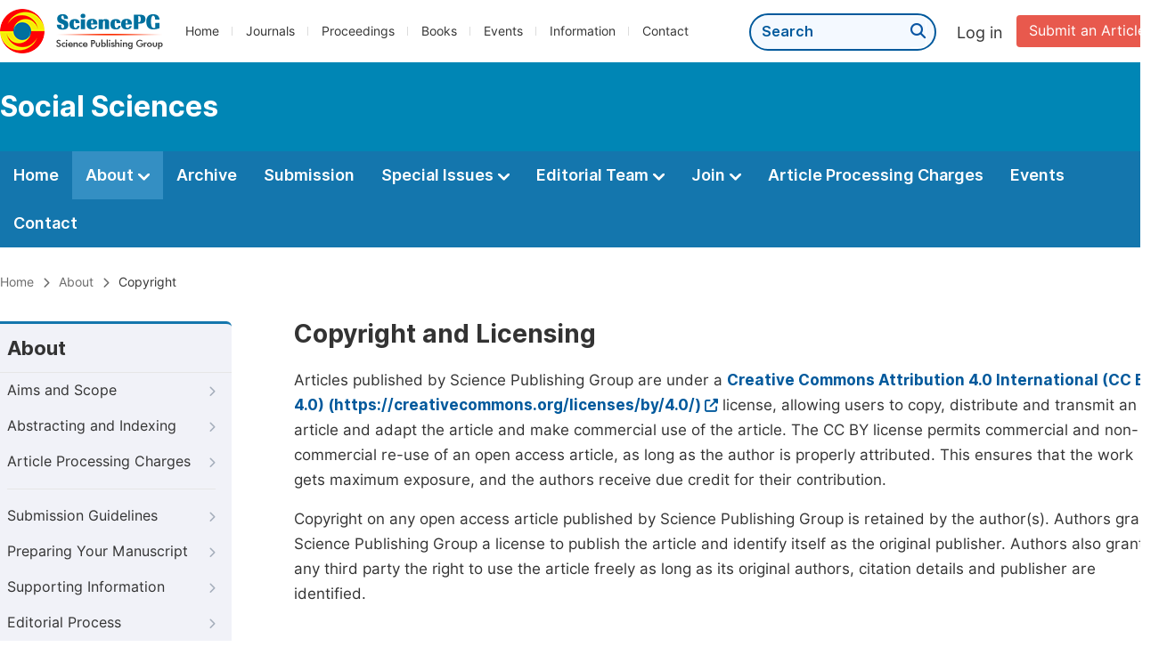

--- FILE ---
content_type: text/css
request_url: http://socialsciencesjournal.org/journal/css/about.min.css?v=20250911064816
body_size: 365
content:
@charset "utf-8";.left_nav ul li{border-bottom:0}.left_nav ul li a{line-height:40px}.left_nav_line{border-bottom:1px solid #e6e6e6 !important;padding-bottom:10px;margin-bottom:10px}.left_nav ul li a i{top:15px}.line{height:1px;background:#e2e2e2;margin:20px 0}.fixed{position:fixed;top:20px;z-index:2;_position:absolute;z-index:1}#nav{position:relative}